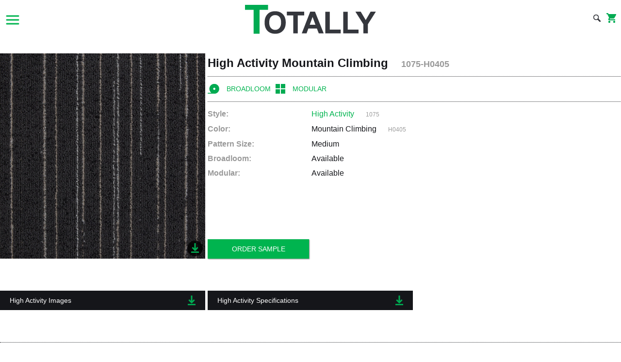

--- FILE ---
content_type: text/html; charset=UTF-8
request_url: https://totallycarpet.com/product/product:1075-h0405-high-activity-mountain-climbing/
body_size: 2258
content:
<!DOCTYPE HTML>
<html>
    <head>
        <!-- Google tag (gtag.js) -->
        <script async src="https://www.googletagmanager.com/gtag/js?id=G-EN6NNVZLSF"></script>
        <script>
          window.dataLayer = window.dataLayer || [];
          function gtag(){dataLayer.push(arguments);}
          gtag('js', new Date());
        
          gtag('config', 'G-EN6NNVZLSF');
        </script>
      
        <title>High Activity Mountain Climbing > Color Index > Totally Enterprises, LLC</title>
        <meta http-equiv="Content-Type" content="text/html; charset=UTF-8">
        
        		            
        <meta name="author" content="Ingenious, Inc - ingenious.org" />
      
        <meta name="format-detection" content="telephone=no">
        
        <link rel="apple-touch-icon" sizes="57x57" href="/apple-touch-icon-57x57.png">
        <link rel="apple-touch-icon" sizes="114x114" href="/apple-touch-icon-114x114.png">
        <link rel="apple-touch-icon" sizes="72x72" href="/apple-touch-icon-72x72.png">
        <link rel="apple-touch-icon" sizes="144x144" href="/apple-touch-icon-144x144.png">
        <link rel="apple-touch-icon" sizes="60x60" href="/apple-touch-icon-60x60.png">
        <link rel="apple-touch-icon" sizes="120x120" href="/apple-touch-icon-120x120.png">
        <link rel="apple-touch-icon" sizes="76x76" href="/apple-touch-icon-76x76.png">
        <link rel="apple-touch-icon" sizes="152x152" href="/apple-touch-icon-152x152.png">
        <link rel="apple-touch-icon" sizes="180x180" href="/apple-touch-icon-180x180.png">
        <link rel="icon" type="image/png" href="/favicon-192x192.png" sizes="192x192">
        <link rel="icon" type="image/png" href="/favicon-160x160.png" sizes="160x160">
        <link rel="icon" type="image/png" href="/favicon-96x96.png" sizes="96x96">
        <link rel="icon" type="image/png" href="/favicon-16x16.png" sizes="16x16">
        <link rel="icon" type="image/png" href="/favicon-32x32.png" sizes="32x32">
        <meta name="msapplication-TileColor" content="#00a300">
        <meta name="msapplication-TileImage" content="/mstile-144x144.png">
        
                    <link href="/css/combined-2.min.css?v=20180906" rel="stylesheet" type="text/css">
		        		            <script type="text/javascript" async src="/js/combined-2.min.js?v=2023"></script>
        
    </head>
    <body>
    	<div class="websiteOverlay">
												                	<div id="header" class="websiteRow">
                        <div class="websiteDisplay">
                          <div class="websiteContent">
                            
                            <div class="navigation-toggle">
                              <a href="/#"></a>
                            </div>
										        
                            <div class="brand">
                              <a href="/" class="sprite-logo" title="Totally Enterprises, LLC"></a>
                            </div>
                            
                            <div class="search-and-cart">
                              <a href="/search/" class="search"><i class="sprite-search"></i></a>
                              <a href="/cart/" class="cart"><span class="count hide"></span> <i class="sprite-cart"></i></a> 
                            </div>
                            <div class="navigation">
                              <nav>
                                				<ul>
					<li class="nav_styles">
                    	<a href="/styles/" >Styles</a>
					</li>
					<li class="nav_collections">
                    	<a href="/collections/" >Collections</a>
					</li>
					<li class="nav_product sel plus minus">
                    	<a href="/product/"  class="sel">Color Index</a>
				<ul>
					<li class="filter_type_carpet "><a href="/product/type:carpet/" >Carpet</a></li>
					<li class="filter_type_luxury-vinyl-tile "><a href="/product/type:luxury-vinyl-tile/" >Luxury Vinyl Tile</a></li>
					<li class="filter_type_wov "><a href="/product/type:wov/" >WōV</a></li>
				</ul>
					</li>
					<li class="nav_specs">
                    	<a href="/specs/" >Specs</a>
					</li>
					<li class="nav_find-a-rep">
                    	<a href="/find-a-rep/" >Find a Rep</a>
					</li>
					<li class="nav_about-us">
                    	<a href="/about-us/about/" >About Us</a>
				<ul>
					<li class="nav_about">
                    	<a href="/about-us/about/" >About</a>
					</li>
					<li class="nav_bob-tv">
                    	<a href="/about-us/bob-tv/" >Variations</a>
					</li>
					<li class="nav_environmental">
                    	<a href="/about-us/environmental/" >Environmental</a>
					</li>
					<li class="nav_news">
                    	<a href="/about-us/news/" >News</a>
					</li>
                </ul>
					</li>
                </ul>
                              </nav>
                            </div>
									        </div>
								        </div>
                      </div>                                            <div id="content" class="websiteRow">
                    <div class="websiteDisplay">
                        <div class="websiteContent">
                            <div class="magnify">
                                <div class="large" style="background: url(/cache/images/fef985181d4df87922ba7693a91ee2c3.jpg) no-repeat;"></div>
                                <img src="/cache/images/fef985181d4df87922ba7693a91ee2c3.jpg" width="500" height="500" id="product-image-856" class="small" />
                            </div>
                            <a href="/download/?file_name=1075-h0405-high-activity-mountain-climbing&file=/cache/images/fef985181d4df87922ba7693a91ee2c3.jpg" class="download-image" title="Download High Activity Mountain Climbing Image" rel="nofollow"><i class="sprite-download"></i></a>
                            <div class="product-info">
                                <h1>High Activity Mountain Climbing <span class="dark">1075-H0405</span></h1>
                                <div class="product-filter">
                                    <ul>
                                                                                <li class="active"><i class="sprite-broadloom-off"></i> Broadloom</li>
                                        <li class="active"><i class="sprite-tile-off"></i> Modular</li>
                                    </ul>
                                    <div class="clear"></div>
                                </div>
                                <table>
                                                                      <tr>
                                        <td>Style:</td>
                                        <td><a href="/styles/style:1075-high-activity/">High Activity</a> <span class="dark">1075</span></td>
                                    </tr>
                                    <tr>
                                        <td>Color:</td>
                                        <td>Mountain Climbing <span class="dark">H0405</span></td>
                                    </tr>
                                    <tr>
                                        <td>Pattern Size:</td>
                                        <td>Medium</td>
                                    </tr>
                                    <tr>
                                        <td>Broadloom:</td>
                                        <td>Available</td>
                                    </tr>
                                    <tr>
                                        <td>Modular:</td>
                                        <td>Available</td>
                                    </tr>
                                                                    </table>
                                <a href="/ajax/command:add-product/?product_id=856" class="order-sample" data-product-id="856" rel="nofollow">Order Sample</a>
                            </div>
                      <div class="clear"></div>
									</div>
								</div>
                </div>           
                <div id="download-links" class="websiteRow">
                  <div class="websiteDisplay">
                    <div class="websiteContent">
                      <ul class="list info-three-column">
                        <li>
                          <ul class="download">
                                                        <li><a href="/files/documents/image_packages/High_Activity_Images.zip">High Activity Images <i class="sprite-download"></i></a></li>                          </ul>
                        </li>
                        <li>
                          <ul class="download">
                                                                                                                                          </ul>
                        </li>
                        <li>
                          <ul class="download">
                            <li><a href="/files/documents/specs/High_Activity_Spec.pdf">High Activity Specifications <i class="sprite-download"></i></a></li>                                                      </ul>
                        </li>
                      </ul>
                      <div class="clear"></div>
									</div>
								</div>
               </div>
                            <div id="products" class="websiteRow">
                <div class="websiteDisplay">
                  <div class="websiteContent">
                    <div class="product-filter">
                      Color Coordinates
                    </div>
                    											<ul class="list six-column">
																						</ul>
                      <div class="clear"></div>                    <div class="clear"></div>
									</div>
								</div>
              </div>            
							              		            <div id="bottom" class="websiteRow">
                  <div class="websiteDisplay">
                   <div class="websiteContent">
                    <ul class="list info-three-column">
                      <li>
                        <ul>
                          <li><i class="sprite-pin"></i>404 Mitchell Street, Dalton, Georgia 30721</li>
                        </ul>
                      </li>
                      <li>
                        <ul>
                          <li><i class="sprite-phone"></i> <a href="tel:888.882.1500">888.882.1500</a></li>
                          <li><i class="sprite-fax"></i> 706.529.5292</li>
                        </ul>
                      </li>
                      <li>
                        <ul>
                          <li><a href="mailto:info@totallycarpet.com"><i class="sprite-mail"></i> info@totallycarpet.com</a></li>
                        </ul>
                      </li>
                    </ul>
                    <div class="clear"></div>
									</div>
								</div>
              </div>
              <div id="footer" class="websiteRow">
                <div class="websiteDisplay">
                  <div class="websiteContent">
                    <ul class="list info-two-column">
                      <li>&copy; 2025 Totally Enterprises, LLC</li>
                      <li class="r"></li>
                    </ul>
                    <div class="clear"></div>
									</div>
								</div>
              </div>    	</div>
    </body>
</html>

--- FILE ---
content_type: text/css
request_url: https://totallycarpet.com/css/combined-2.min.css?v=20180906
body_size: 7004
content:
/*! fancyBox v2.1.5 fancyapps.com | fancyapps.com/fancybox/#license */.fancybox-wrap,.fancybox-skin,.fancybox-outer,.fancybox-inner,.fancybox-image,.fancybox-wrap iframe,.fancybox-wrap object,.fancybox-nav,.fancybox-nav span,.fancybox-tmp{padding:0;margin:0;border:0;outline:0;vertical-align:top}.fancybox-wrap{position:absolute;top:0;left:0;-webkit-transform:translate3d(0,0,0);transform:translate3d(0,0,0);z-index:8020}.fancybox-skin{position:relative;background:#f9f9f9;color:#444;text-shadow:none;-webkit-border-radius:4px;-moz-border-radius:4px;border-radius:4px}.fancybox-opened{z-index:8030}.fancybox-opened .fancybox-skin{-webkit-box-shadow:0 10px 25px rgba(0,0,0,0.5);-moz-box-shadow:0 10px 25px rgba(0,0,0,0.5);box-shadow:0 10px 25px rgba(0,0,0,0.5)}.fancybox-outer,.fancybox-inner{position:relative}.fancybox-inner{overflow:hidden}.fancybox-type-iframe .fancybox-inner{-webkit-overflow-scrolling:touch}.fancybox-error{color:#444;font:14px/20px "Helvetica Neue",Helvetica,Arial,sans-serif;margin:0;padding:15px;white-space:nowrap}.fancybox-image,.fancybox-iframe{display:block;width:100%;height:100%}.fancybox-image{max-width:100%;max-height:100%}#fancybox-loading,.fancybox-close,.fancybox-prev span,.fancybox-next span{background-image:url('../img/css/fancybox_sprite.png')}#fancybox-loading{position:fixed;top:50%;left:50%;margin-top:-22px;margin-left:-22px;background-position:0 -108px;opacity:.8;cursor:pointer;z-index:8060}#fancybox-loading div{width:44px;height:44px;background:url('../img/css/fancybox_loading.gif') center center no-repeat}.fancybox-close{position:absolute;top:-18px;right:-18px;width:36px;height:36px;cursor:pointer;z-index:8040}.fancybox-nav{position:absolute;top:0;width:40%;height:100%;cursor:pointer;text-decoration:none;background:transparent url('../img/css/blank.gif');-webkit-tap-highlight-color:rgba(0,0,0,0);z-index:8040}.fancybox-prev{left:0}.fancybox-next{right:0}.fancybox-nav span{position:absolute;top:50%;width:36px;height:34px;margin-top:-18px;cursor:pointer;z-index:8040;visibility:hidden}.fancybox-prev span{left:10px;background-position:0 -36px}.fancybox-next span{right:10px;background-position:0 -72px}.fancybox-nav:hover span{visibility:visible}.fancybox-tmp{position:absolute;top:-99999px;left:-99999px;max-width:99999px;max-height:99999px;overflow:visible !important}.fancybox-lock{overflow:visible !important;width:auto}.fancybox-lock body{overflow:hidden !important}.fancybox-lock-test{overflow-y:hidden !important}.fancybox-overlay{position:absolute;top:0;left:0;overflow:hidden;display:none;z-index:8010;background:url('../img/css/fancybox_overlay.png')}.fancybox-overlay-fixed{position:fixed;bottom:0;right:0}.fancybox-lock .fancybox-overlay{overflow:auto;overflow-y:scroll}.fancybox-title{visibility:hidden;font:normal 13px/20px "Helvetica Neue",Helvetica,Arial,sans-serif;position:relative;text-shadow:none;z-index:8050}.fancybox-opened .fancybox-title{visibility:visible}.fancybox-title-float-wrap{position:absolute;bottom:0;right:50%;margin-bottom:-35px;z-index:8050;text-align:center}.fancybox-title-float-wrap .child{display:inline-block;margin-right:-100%;padding:2px 20px;background:transparent;background:rgba(0,0,0,0.8);-webkit-border-radius:15px;-moz-border-radius:15px;border-radius:15px;text-shadow:0 1px 2px #222;color:#FFF;font-weight:bold;line-height:24px;white-space:nowrap}.fancybox-title-outside-wrap{position:relative;margin-top:10px;color:#fff}.fancybox-title-inside-wrap{padding-top:10px}.fancybox-title-over-wrap{position:absolute;bottom:0;left:0;color:#fff;padding:10px;background:#000;background:rgba(0,0,0,.8)}@media only screen and (-webkit-min-device-pixel-ratio:1.5),only screen and (min--moz-device-pixel-ratio:1.5),only screen and (min-device-pixel-ratio:1.5){#fancybox-loading,.fancybox-close,.fancybox-prev span,.fancybox-next span{background-image:url('../img/css/fancybox_sprite@2x.png');background-size:44px 152px}#fancybox-loading div{background-image:url('../img/css/fancybox_loading@2x.gif');background-size:24px 24px}}

[class^="sprite-"],[class*=" sprite-"]{display:inline-block;background-image:url("/img/layout/sprites-v2.png");background-repeat:no-repeat}.sprite-add{width:25px;height:25px;background-position:-395px -0}.sprite-arrow-right{width:20px;height:15px;background-position:-395px -65px}.sprite-broadloom-large{width:35px;height:30px;background-position:-270px -50px}.sprite-broadloom-off{width:24px;height:20px;background-position:-395px -25px}.sprite-broadloom-on,.product-filter ul li a:hover .sprite-broadloom-off,.product-filter ul li a.sel .sprite-broadloom-off,.product-filter ul li.active .sprite-broadloom-off{width:24px;height:20px;background-position:-419px -25px}.sprite-cart{width:20px;height:20px;background-position:-335px -40px}.sprite-checkmark{width:50px;height:50px;background-position:-270px -0}.sprite-close{width:10px;height:10px;background-position:-320px -40px}.sprite-download{width:16px;height:20px;background-position:-415px -45px}.sprite-fax{width:20px;height:20px;background-position:-335px -60px}.sprite-info{width:25px;height:25px;background-position:-420px -0}.sprite-logo{width:270px;height:80px;background-position:-0 -0}.sprite-mail{width:20px;height:15px;background-position:-415px -65px}.sprite-phone{width:20px;height:20px;background-position:-355px -40px}.sprite-pin{width:15px;height:20px;background-position:-431px -45px}.sprite-plus{width:40px;height:40px;background-position:-320px -0}.sprite-search{width:15px;height:15px;background-position:-435px -65px}.sprite-size-off{width:20px;height:20px;background-position:-355px -60px}.sprite-size-on,.product-filter ul li a:hover .sprite-size-off,.product-filter ul li a.sel .sprite-size-off,.product-filter ul li.active .sprite-size-off{width:20px;height:20px;background-position:-375px -40px}.sprite-tile-large{width:30px;height:30px;background-position:-305px -50px}.sprite-tile-off{width:20px;height:20px;background-position:-375px -60px}.sprite-tile-on,.product-filter ul li a:hover .sprite-tile-off,.product-filter ul li a.sel .sprite-tile-off,.product-filter ul li.active .sprite-tile-off{width:20px;height:20px;background-position:-395px -45px}.sprite-xp-off{width:35px;height:20px;background-position:-360px -0}.sprite-xp-on,.product-filter ul li a:hover .sprite-xp-off,.product-filter ul li a.sel .sprite-xp-off,.product-filter ul li.active .sprite-xp-off{width:35px;height:20px;background-position:-360px -20px}@media(min--moz-device-pixel-ratio:1.5),(-o-min-device-pixel-ratio:3 / 2),(-webkit-min-device-pixel-ratio:1.5),(min-device-pixel-ratio:1.5){[class^="sprite-"],[class*=" sprite-"]{background-image:url("/img/layout/sprites-v2@2x.png");background-size:450px 80px}}html,body,div,span,applet,object,iframe,h1,h2,h3,h4,h5,h6,p,blockquote,pre,a,abbr,acronym,address,big,cite,code,del,dfn,em,img,ins,kbd,q,s,samp,small,strike,strong,sub,sup,tt,var,b,u,i,center,dl,dt,dd,ol,ul,li,fieldset,form,label,legend,table,caption,tbody,tfoot,thead,tr,th,td,article,aside,canvas,details,embed,figure,figcaption,footer,header,hgroup,menu,nav,output,ruby,section,summary,time,mark,audio,video{margin:0;padding:0;border:0;font:inherit;vertical-align:baseline;outline:0}input,textarea,select{margin:0}input::-moz-focus-inner,button::-moz-focus-inner{border:0;padding:0}ol,ul{list-style:none}sub,sup{line-height:1}strong{font-weight:bold}em{font-style:italic}:focus{outline:0}table{width:100%;border-collapse:collapse;border-spacing:0;border:0}.websiteOverlay{height:100%;width:100%;min-width:1025px;position:absolute;display:block;left:0;top:0;z-index:1;padding-top:85px}.websiteRow{width:100%;min-width:1025px;display:block;position:relative}.websiteDisplay{margin:0 auto;width:1025px;min-width:1025px;display:block;position:relative}.websiteContent{display:block;position:relative}body{font-family:Arial,Helvetica,Verdana,sans-serif;font-size:16px;line-height:1;color:#15161a;background:#fff}#header{background:#fff;z-index:9000;position:fixed;top:0}#header .websiteContent{height:85px}.navigation-toggle{position:absolute;left:10px;top:25px}.navigation-toggle a{display:block;width:32px;height:32px;background-image:url("data:image/svg+xml;charset=utf8,%3Csvg viewBox='0 0 32 32' xmlns='http://www.w3.org/2000/svg'%3E%3Cpath stroke='rgba(0, 180, 79, 1)' stroke-width='3' stroke-linecap='round' stroke-miterlimit='10' d='M4 8h24M4 16h24M4 24h24'/%3E%3C/svg%3E")}.brand{display:block;width:270px;margin:0 auto;padding-top:10px}.search-and-cart{position:absolute;right:10px;top:50px}.sprite-logo{height:60px}a.search{position:absolute;right:32px;bottom:2px}a.cart{text-decoration:none;position:absolute;right:0;bottom:0}a.cart .count{display:block;width:20px;height:20px;margin-bottom:6px;line-height:20px;border-radius:11px;background:#00b44f;color:#fff;font-size:12px;text-align:center;text-decoration:none}.navigation{position:absolute;top:60px;left:0;display:none;opacity:0;padding-top:0;transition:opacity .4s ease-in-out}.navigation.open{display:block;opacity:1}nav{width:130px;margin:0 auto;background-color:rgba(255,255,255,0.9)}nav ul{line-height:20px}nav ul li{display:block}nav ul li a{padding:0 10px;display:block;color:#15161a;font-size:12px;text-decoration:none;text-transform:uppercase}nav ul li:hover a,nav ul li.hover a,nav ul li.sel a{color:#00b44f}nav ul li ul{position:absolute;left:130px;margin-top:-20px;display:none;width:130px;line-height:normal;padding:0;background-color:rgba(255,255,255,0.8)}nav ul li:hover>ul{display:block;z-index:0}nav ul li ul li{display:block;float:none;_height:0}nav ul li ul li a{display:block;padding:0 15px;color:#15161a;text-align:left;font-size:10px;line-height:20px}nav ul li ul li:first-child a{padding-top:0}nav ul li ul li:last-child a{padding-bottom:0}nav ul li:hover ul li a,nav ul li.hover ul li a,nav ul li.sel ul li a{color:#15161a}nav ul li:hover ul li:hover a,nav ul li.hover ul li.hover a,nav ul li.sel ul li.sel a{color:#00b44f}#search{display:block;position:absolute;right:50px;top:25px;width:275px;height:25px;line-height:25px;margin:0;padding:0;background:#ccc}#search input[type=text]{-webkit-appearance:none;border-radius:0;float:left;display:block;width:230px;height:25px;margin:0;padding:0 10px;border:0;background:0;color:#15161a}#search input[type=submit]{-webkit-appearance:none;border-radius:0;float:left;display:block;margin:5px;padding:0;border:0;background-color:transparent;color:#15161a;cursor:pointer}#billboard{z-index:1000;background:#fff}#billboard .websiteContent{padding:25px 0 10px 0}.slide img{z-index:1500}.slide .text{position:absolute;bottom:5px;width:100%;z-index:2000;color:#fff}.slide .text h1{font-size:60px;font-weight:bold;line-height:60px;letter-spacing:.025em;text-shadow:1px 1px 2px rgba(0,0,0,0.5);padding:25px;margin:0}.slide .text .summary{display:block;padding:25px;line-height:40px;background:#15161a;background:rgba(21,22,26,0.3)}.slide .text .summary p{margin:0;padding:0;font-size:24px;font-weight:bold;line-height:40px;letter-spacing:.025em;text-shadow:1px 1px 2px rgba(0,0,0,0.5)}.slide .text .summary a.button{float:right;display:block;width:150px;height:40px;color:#fff;font-size:14px;text-transform:uppercase;text-shadow:none;text-align:center;text-decoration:none;background:#00b44f;-webkit-box-shadow:1px 1px 2px 0 rgba(0,0,0,0.5);-moz-box-shadow:1px 1px 2px 0 rgba(0,0,0,0.5);box-shadow:1px 1px 2px 0 rgba(0,0,0,0.5)}.slide .text .summary a.button:hover{color:#000}#billboard-pager{background:#fff}#slide-pager{float:right}#slide-pager li{float:left}#slide-pager li a{display:block;width:50px;height:5px;line-height:5px;margin-left:5px;background-color:#ccc}#slide-pager li.cycle-pager-active a{background-color:#00b44f}#mini-billboard{background:#fff}#mini-billboard .websiteContent{padding:25px 0 15px 0}#find-a-rep-text .left-column,#find-a-rep .left-column{float:left;width:325px;margin-right:25px;text-align:right;color:#999}#find-a-rep-text .right-column,#find-a-rep .right-column{float:left;width:675px}#find-a-rep-text{background:#fff}#find-a-rep-text .websiteContent{padding:40px 0 40px 0}#find-a-rep-text .left-column,#find-a-rep-text .right-column{margin-top:25px}#find-a-rep-text .left-column{padding-top:10px}#find-a-rep-text input[type=text]{-webkit-appearance:none;border-radius:0;float:left;display:block;width:150px;height:40px;line-height:40px;margin:0;padding:0 10px;background:#fff;color:#000;font-size:16px;text-align:center;border:2px solid #ccc;-webkit-box-shadow:0 0 5px 0 #ccc;-moz-box-shadow:0 0 5px 0 #ccc;box-shadow:0 0 5px 0 #ccc}#find-a-rep-text input[type=submit]{-webkit-appearance:none;border-radius:0;float:left;display:block;width:325px;height:40px;line-height:40px;margin:0 25px;padding:0 10px;border:0;background:#00b44f;color:#fff;cursor:pointer;font-size:16px;text-transform:uppercase}#find-a-rep{background:#fff}#find-a-rep .websiteContent{padding:25px 0 15px 0}#find-a-rep .left-column{padding-top:25px}#content{background:#fff}#content .websiteContent{padding:25px 0 15px 0}#content-intro{background:#fff}#content-intro .websiteContent{padding:40px 175px 40px 175px}#content-intro a{color:#00b44f}#content-slim{background:#fff}#content-slim .websiteContent{padding:40px 175px 40px 175px}#content-slim h3{color:#999;margin-bottom:40px}#content-slim a{color:#00b44f}#scene-image{background:#fff}#scene-image .websiteContent{padding:0 0 25px 0}#scene-image .container{position:relative}#scene-image h1{position:absolute;bottom:0;margin:0;display:block;width:975px;padding:25px;line-height:40px;color:#fff;background:#15161a;background:rgba(21,22,26,0.3);font-size:48px;font-weight:bold;line-height:48px;letter-spacing:.025em;text-shadow:1px 1px 2px rgba(0,0,0,0.5)}#scene-image h1 .sprite-broadloom-large,#scene-image h1 .sprite-tile-large{float:right;margin:10px 0 0 25px}#scene-image .container:hover h1.hover-hide{display:none}#romance-text{background:#fff}#romance-text .websiteContent{padding:40px 0 40px 0}#romance-text .user-content{width:675px}#romance-text a{color:#00b44f}#romance-text .download{float:right;margin-left:25px;display:block;width:325px}#romance-text .download li{float:none;margin-bottom:5px;font-size:14px;line-height:40px}#romance-text .download li:last-child{margin-bottom:0}#romance-text .download li a{padding:0 25px;display:block;color:#15161a;text-decoration:none;background:#ccc}#romance-text .download li a:hover{color:#00b44f}#romance-text .download li a .sprite-download{float:right;margin-top:10px}#download-links{background:#fff}#download-links .websiteContent{padding:40px 0 35px 0}#download-links .download li{float:left;margin-right:25px;display:block;width:325px;margin-bottom:5px;font-size:14px;line-height:40px}#download-links .download li:nth-child(3n+3){margin-right:0}#download-links .download li a{padding:0 25px;display:block;color:#fff;text-decoration:none;background:#15161a}#download-links .download li a:hover{color:#00b44f}#download-links .download li a .sprite-download{float:right;margin-top:10px}#cart{background:#fff}#cart .websiteContent{padding:25px 0 15px 0}#cart h2{margin-bottom:25px}#cart a.button{float:right;display:block;width:150px;height:40px;margin-top:0;margin-bottom:15px;line-height:40px;color:#fff;font-size:14px;text-transform:uppercase;text-shadow:none;text-align:center;text-decoration:none;background:#00b44f}#cart a.button:hover{color:#000}#products{background:#fff}#products .websiteContent{padding:25px 0 15px 0}.product-filter{border-top:1px dotted #15161a;border-bottom:1px dotted #15161a;line-height:50px;margin-bottom:25px}.product-filter ul{float:right}.product-filter ul li{float:left;margin-left:50px;color:#999;text-decoration:none;text-transform:uppercase;font-size:14px}.product-filter ul li a{display:block;color:#999;text-decoration:none;text-transform:uppercase;font-size:14px}.product-filter ul li a:hover,.product-filter ul li a.sel,.product-filter ul li.active a,.product-filter ul li.active{color:#00b44f}.product-filter ul li a i,.product-filter ul li i{float:left;margin-top:15px;margin-right:15px}.magnify{float:left;position:relative;display:block;width:500px;height:500px;cursor:none;margin:0 25px 10px 0}.small{display:block}.large{width:175px;height:175px;position:absolute;border-radius:100%;moz-box-shadow:0 0 0 7px rgba(255,255,255,0.5),0 0 7px 7px rgba(0,0,0,0.25),inset 0 0 40px 2px rgba(0,0,0,0.25);webkit-box-shadow:0 0 0 7px rgba(255,255,255,0.5),0 0 7px 7px rgba(0,0,0,0.25),inset 0 0 40px 2px rgba(0,0,0,0.25);box-shadow:0 0 0 7px rgba(255,255,255,0.5),0 0 7px 7px rgba(0,0,0,0.25),inset 0 0 40px 2px rgba(0,0,0,0.25);display:none;z-index:7000}.download-image{position:absolute;top:488px;left:463px;width:32px;height:32px;line-height:32px;text-align:center;background:#000;background:rgba(0,0,0,0.8);border-radius:16px;z-index:8000}.download-image .sprite-download{margin-top:5px}.product-info{float:left;position:relative;display:block;width:500px;height:500px;margin:0 0 10px 0;line-height:40px}.product-info h1{padding:0;font-size:24px;font-weight:bold;line-height:40px}.product-info .product-filter{margin-top:25px;margin-bottom:10px}.product-info .product-filter ul{float:left}.product-info .product-filter ul li{margin-left:0;margin-right:50px}.product-info span.dark{margin-left:20px;color:#999;font-size:75%}.product-info tr td{line-height:30px}.product-info tr td:first-child{color:#999;font-weight:bold}.product-info a{color:#00b44f;text-decoration:none}.product-info a.order-sample{position:absolute;bottom:0;display:block;width:150px;height:40px;color:#fff;font-size:14px;text-transform:uppercase;text-shadow:none;text-align:center;text-decoration:none;background:#00b44f;-webkit-box-shadow:1px 1px 2px 0 rgba(0,0,0,0.5);-moz-box-shadow:1px 1px 2px 0 rgba(0,0,0,0.5);box-shadow:1px 1px 2px 0 rgba(0,0,0,0.5)}.product-info a.order-sample:hover{color:#000}#bottom{background:#fff}#bottom .websiteContent{padding:40px 0}#bottom a,#bottom a[x-apple-data-detectors]{display:inline-block;width:auto}#footer .websiteContent{line-height:50px;font-size:12px}#footer a{color:#000;text-decoration:none}a{color:#00b44f;text-decoration:underline;outline:0}a:hover{color:#666;text-decoration:none}p,.user-content ul,.user-content ol{padding:6px 0;line-height:24px;word-wrap:break-word}.user-content ul{list-style:disc}.user-content ol{list-style:decimal}h1,h2,h3,h4,h5,h6{padding:12px 0 0 0;line-height:20px}h1 strong,h2 strong,h3 strong,h4 strong,h5 strong,h6 strong{font-weight:inherit}.user-content ul,.user-content ol{margin:0 20px}.user-content li ul,.user-content li ol{margin:0 20px}.user-content table{line-height:24px;margin:10px 0}.user-content table tr td,.user-content table tr th{padding:3px 6px 3px 0}.user-content table tr td *,.user-content table tr th *{margin:0;padding:0}h1{font-size:48px;font-weight:bold}h2{font-size:24px;font-weight:bold;line-height:28px}h3{font-size:14px;font-weight:bold;text-transform:uppercase}h4{font-size:16px;font-weight:normal}h5{font-size:12px;font-weight:bold}h6{font-size:10px;font-weight:bold}h1+h1,h1+h2,h1+h3,h1+h4,h1+h5,h1+h6,h2+h1,h2+h2,h2+h3,h2+h4,h2+h5,h2+h6,h3+h1,h3+h2,h3+h3,h3+h4,h3+h5,h3+h6,h4+h1,h4+h2,h4+h3,h4+h4,h4+h5,h4+h6,h5+h1,h5+h2,h5+h3,h5+h4,h5+h5,h5+h6,h6+h1,h6+h2,h6+h3,h6+h4,h6+h5,h6+h6{padding-top:2px}h1 a:link,h1 a:active,h1 a:visited,h2 a:link,h2 a:active,h2 a:visited,h3 a:link,h3 a:active,h3 a:visited,h4 a:link,h4 a:active,h4 a:visited,h5 a:link,h5 a:active,h5 a:visited,h6 a:link,h6 a:active,h6 a:visited{text-decoration:none}h1 a:hover,h2 a:hover,h3 a:hover,h4 a:hover,h5 a:hover,h6 a:hover{text-decoration:underline}h1 strong,h2 strong,h3 strong,h4 strong,h5 strong,h6 strong{font-weight:inherit}.list{padding:0}.list li{padding:0;display:block;overflow:auto}.two-column li{float:left;margin-right:25px;margin-bottom:25px}.two-column li:nth-child(2n+2){margin-right:0}.two-column li a{position:relative;display:block;width:500px;height:215px}.two-column li img{position:absolute;z-index:1500}.two-column li h2{transition:opacity .4s ease-in-out;display:block;position:absolute;bottom:0;padding:0 25px;width:450px;z-index:2000;font-size:24px;font-weight:bold;line-height:40px;letter-spacing:.025em;color:#fff;background:#15161a;background:rgba(21,22,26,0.3);text-shadow:1px 1px 2px rgba(0,0,0,0.5)}.info-two-column li{float:left;margin-right:25px;display:block;width:500px}.info-two-column li:nth-child(2n+2){margin-right:0}.three-column li{float:left;margin-right:25px;margin-bottom:25px}.three-column li:nth-child(3n+3){margin-right:0}.three-column li a{position:relative;display:block;width:325px;height:215px}.three-column li p{width:325px}.three-column li img{position:absolute;z-index:1500}.three-column li h2{transition:opacity .4s ease-in-out;display:block;position:absolute;bottom:0;padding:0 25px;width:275px;z-index:2000;font-size:24px;font-weight:bold;line-height:40px;letter-spacing:.025em;color:#fff;background:#15161a;background:rgba(21,22,26,0.3);text-shadow:1px 1px 2px rgba(0,0,0,0.5)}.info-three-column li{float:left;margin-right:25px;display:block;width:325px}.info-three-column li:nth-child(3n+3){margin-right:0}.info-three-column li ul li{float:none;margin-right:0;font-size:14px;line-height:40px}.info-three-column li ul li .sprite-pin{margin:0 15px -3px 4px}.info-three-column li ul li .sprite-phone,.info-three-column li ul li .sprite-mail,.info-three-column li ul li .sprite-fax{margin:0 10px -3px 0}.info-three-column li ul li a{display:block;color:#15161a;text-decoration:none}.info-three-column li ul li a:hover{color:#00b44f}.info-three-column li ul li a .sprite-download{float:right;margin-top:10px}.six-column.limited{height:150px;width:100%;overflow:hidden;margin-bottom:25px}.six-column li{position:relative;float:left;margin-right:25px;margin-bottom:25px;display:block;width:150px;height:150px}.six-column li:nth-child(6n+6){margin-right:0}.six-column li a{position:relative;display:block;width:150px;height:150px;overflow:hidden}.six-column li img{position:absolute;z-index:1500}.six-column li h3{transition:opacity .4s ease-in-out;display:block;position:absolute;bottom:0;padding:10px 10px;width:130px;height:130px;z-index:2000;font-size:16px;font-weight:Normal;line-height:25px;letter-spacing:.025em;text-align:center;color:#fff;background:#15161a;background:rgba(21,22,26,0.3);opacity:0}.six-column li h3 span{display:block;font-size:14px}.six-column li h3 span.dark{position:absolute;bottom:10px;left:0;width:100%;color:#999;font-size:75%;text-align:center;text-shadow:0 0 1px black}.six-column li h3 .sprite-info{position:absolute;bottom:10px;left:10px}.six-column li h3.in-cart .sprite-checkmark{margin-top:40px}.six-column li a:hover h3,.six-column li a h3.in-cart{opacity:1}.six-column li a:hover h3.in-cart{opacity:0}.six-column li a.remove-sample{transition:opacity .4s ease-in-out;display:block;position:absolute;bottom:10px;right:10px;width:25px;height:25px;line-height:25px;text-align:center;z-index:3000}.six-column li a.remove-sample .sprite-add{-ms-transform:rotate(45deg);-webkit-transform:rotate(45deg);-moz-transform:rotate(45deg);transform:rotate(45deg)}#products .six-column li a.remove-sample{opacity:0}#products .six-column li:hover a.remove-sample{opacity:1}.six-column li a.order-sample{transition:opacity .4s ease-in-out;display:block;position:absolute;bottom:10px;right:10px;width:25px;height:25px;line-height:25px;text-align:center;z-index:3000;opacity:0}.six-column li:hover a.order-sample{opacity:1}.six-column li.blank{background:#15161a;background:rgba(21,22,26,0.3)}.reps-list{border-top:1px dotted #15161a}.reps-list li{border-bottom:1px dotted #15161a;padding:25px 0;line-height:34px}.reps-list li .distance{float:right}.reps-list li a{color:#00b44f;text-decoration:none}.reps-list li .sprite-mail,.reps-list li .sprite-phone{margin-bottom:-3px;margin-right:10px}.news-list{border-top:1px dotted #15161a}.news-list li{border-bottom:1px dotted #15161a;padding:25px 0;line-height:34px}.news-list li a.news-image{float:left;margin-right:25px}.news-list li h2 a{color:#15161a}.news-list li h2 a:hover{color:#00b44f;text-decoration:none}.news-list li h3{margin:20px 0;color:#999}.news-list li p{line-height:24px}.news-list li a.button{display:inline-block;width:150px;height:40px;margin-top:20px;line-height:40px;color:#fff;font-size:14px;text-transform:uppercase;text-shadow:none;text-align:center;text-decoration:none;background:#00b44f}.news-list li a.button i{margin-left:10px;margin-bottom:-2px}.news-list li a.button:hover{color:#000}.search-list{border-top:1px dotted #15161a}.search-list li{border-bottom:1px dotted #15161a;padding:25px 0;line-height:34px}.search-list li h4 a{color:#00b44f}.search-list li h4 a:hover{color:#15161a;text-decoration:none}.list h1,.list h2,.list h3,.list h4,.list h5,.list h6,.list p{padding:0}ul.pagination{padding:10px 0;overflow:auto}ul.pagination li{float:left}ul.pagination li.pages{float:right;text-align:right}ul.pagination li.pages a{text-decoration:none;color:#15161a}ul.pagination li.pages a.current{text-decoration:underline;color:#00b44f}#checkout{margin:0 0 15px 0;padding:0}#checkout table{margin:0;padding:0}#checkout table td.r{width:325px;text-align:right;padding:20px 25px 0 0;vertical-align:top;font-weight:bold}#checkout table td.r em{font-weight:normal;font-size:12px;color:#999}#checkout input[type=text],#checkout textarea,#checkout select{-webkit-appearance:none;border-radius:0;width:100%;padding:0 20px;margin:10px 0;border:0;font-size:16px;line-height:40px;height:40px;background:#fff;color:#000;text-align:left;box-sizing:border-box}#checkout textarea{height:auto}#checkout input[type=submit]{-webkit-appearance:none;border-radius:0;cursor:pointer;width:150px;height:40px;padding:0;margin:10px 0;border:0;font-size:14px;line-height:40px;background:#00b44f;color:#fff;text-transform:uppercase}#checkout input,#checkout input[type=text],#checkout textarea,#checkout select{border:2px solid #ccc;-webkit-box-shadow:0 0 5px 0 #ccc;-moz-box-shadow:0 0 5px 0 #ccc;box-shadow:0 0 5px 0 #ccc}#checkout input.required{border:2px solid #00b44f;-webkit-box-shadow:0 0 5px 0 #00b44f;-moz-box-shadow:0 0 5px 0 #00b44f;box-shadow:0 0 5px 0 #00b44f}#checkout span.required{color:#00b44f}#checkout input.error{border:2px solid #ff0004;-webkit-box-shadow:0 0 5px 0 #ff0004;-moz-box-shadow:0 0 5px 0 #ff0004;box-shadow:0 0 5px 0 #ff0004}#checkout span.error{color:#ff0004}.keyword{padding:0 3px 0 3px;background:#00b44f;background:rgba(0,180,79,0.5)}.indent{text-indent:2em}.padding{padding:20px}.left{float:left}.right{float:right}.l{text-align:left}.r{text-align:right}.c{text-align:center}.twenty{width:20%}.third{width:33%}.thirty{width:30%}.forty{width:40%}.fifty{width:50%}.sixty{width:60%}.seventy{width:70%}.eighty{width:80%}.full{width:100%}.lorem{color:#F0F}div.hr{width:100%;height:1px;border:1px solid #ccc;overflow:hidden;margin:10px 0}.clear{clear:both;margin-top:-1px;height:1px;overflow:hidden}.hide-css{display:none}@media(min-width:0){.websiteOverlay{min-width:1024px}.websiteRow{min-width:1024px}.websiteDisplay{width:1024px;min-width:1024px}#billboard .websiteDisplay{width:100%;min-width:100%}#billboard .websiteContent{padding:0 0 10px 0}#billboard .slide{width:100%;height:auto}#billboard .slide img{width:100%;height:auto}#scene-image .websiteDisplay{width:100%;min-width:100%}.two-column li{margin-right:5px;margin-bottom:5px}.two-column li a{width:509px;height:219px}.two-column li img{width:100%;height:auto}.two-column li h2{padding:0 20px;width:469px}.info-two-column li{margin-right:5px;width:509px}.three-column li{float:left;margin-right:5px;margin-bottom:5px}.three-column li a{width:338px;height:224px}.three-column li p{width:338px}.three-column li img{width:100%;height:auto}.three-column li h2{padding:0 20px;width:298px}.info-three-column li{margin-right:5px;width:338px}.six-column.limited{height:166px;margin-bottom:5px}.six-column li{margin-right:5px;margin-bottom:5px;width:166px;height:166px}.six-column li a{width:166px;height:166px}.six-column li img{width:100%;height:auto}.six-column li h3{padding:5px 5px;width:156px;height:156px}.six-column li h3 span.dark{bottom:5px}.six-column li h3 .sprite-info{bottom:5px;left:5px}.six-column li h3.in-cart .sprite-checkmark{margin-top:53px}.six-column li a.remove-sample{bottom:5px;right:5px}.six-column li a.order-sample{bottom:5px;right:5px}#find-a-rep-text .left-column,#find-a-rep .left-column{width:318px;margin-right:5px;padding-right:20px}#find-a-rep-text .right-column,#find-a-rep .right-column{width:681px}#scene-image .websiteContent{padding:0 0 20px 0}#scene-image img{width:100%;height:auto}#scene-image h1{box-sizing:border-box;width:100%;padding:20px}#scene-image h1 .sprite-broadloom-large,#scene-image h1 .sprite-tile-large{margin:10px 0 0 5px}#scene-image .container:hover h1.hover-hide{display:none}#romance-text .user-content{width:681px}#romance-text .download{margin-left:5px;width:338px}#romance-text .download li a{padding:0 20px}#download-links .download li{margin-right:5px;width:338px}#download-links .download li a{padding:0 20px}.magnify{float:left;position:relative;display:block;width:338px;height:338px;cursor:none;margin:0 5px 10px 0}.small{width:100%;height:auto;display:block}.large{width:175px;height:175px}.download-image{position:absolute;top:326px;left:301px}.product-info{width:681px;height:338px}.product-info .product-filter{margin-top:5px}.product-info .product-filter ul li{margin-right:10px}.product-info a.order-sample{width:166px}.product-info tr td:first-child{width:171px}.news-list li a.news-image{margin-right:5px;width:338px}.news-list li a.news-image img{width:100%;height:auto}.news-list li a.button{width:166px;margin-top:5px}}@media(min-width:1280px){.websiteOverlay{min-width:1280px}.websiteRow{min-width:1280px}.websiteDisplay{width:1280px;min-width:1280px}#billboard .websiteDisplay{width:100%;min-width:100%}#billboard .websiteContent{padding:0 0 10px 0}#billboard .slide{width:100%;height:auto}#billboard .slide img{width:100%;height:auto}#scene-image .websiteDisplay{width:100%;min-width:100%}.two-column li{margin-right:5px;margin-bottom:5px}.two-column li a{width:637px;height:274px}.two-column li img{width:100%;height:auto}.two-column li h2{padding:0 20px;width:597px}.info-two-column li{margin-right:5px;width:637px}.three-column li{float:left;margin-right:5px;margin-bottom:5px}.three-column li a{width:423px;height:280px}.three-column li p{width:423px}.three-column li img{width:100%;height:auto}.three-column li h2{padding:0 20px;width:383px}.info-three-column li{margin-right:5px;width:423px}.six-column.limited{height:209px;margin-bottom:5px}.six-column li{margin-right:5px;margin-bottom:5px;width:209px;height:209px}.six-column li a{width:209px;height:209px}.six-column li img{width:100%;height:auto}.six-column li h3{padding:5px 5px;width:199px;height:199px}.six-column li h3 span.dark{bottom:5px}.six-column li h3 .sprite-info{bottom:5px;left:5px}.six-column li h3.in-cart .sprite-checkmark{margin-top:75px}.six-column li a.remove-sample{bottom:5px;right:5px}.six-column li a.order-sample{bottom:5px;right:5px}#find-a-rep-text .left-column,#find-a-rep .left-column{width:403px;margin-right:5px;padding-right:20px}#find-a-rep-text .right-column,#find-a-rep .right-column{width:851px}#scene-image .websiteContent{padding:0 0 20px 0}#scene-image img{width:100%;height:auto}#scene-image h1{box-sizing:border-box;width:100%;padding:20px}#scene-image h1 .sprite-broadloom-large,#scene-image h1 .sprite-tile-large{margin:10px 0 0 5px}#scene-image .container:hover h1.hover-hide{display:none}#romance-text .user-content{width:851px}#romance-text .download{margin-left:5px;width:423px}#romance-text .download li a{padding:0 20px}#download-links .download li{margin-right:5px;width:423px}#download-links .download li a{padding:0 20px}.magnify{float:left;position:relative;display:block;width:423px;height:423px;cursor:none;margin:0 5px 10px 0}.small{width:100%;height:auto;display:block}.large{width:175px;height:175px}.download-image{position:absolute;top:411px;left:386px}.product-info{width:851px;height:423px}.product-info .product-filter{margin-top:5px}.product-info .product-filter ul li{margin-right:10px}.product-info a.order-sample{width:209px}.product-info tr td:first-child{width:214px}.news-list li a.news-image{margin-right:5px;width:423px}.news-list li a.news-image img{width:100%;height:auto}.news-list li a.button{width:209px;margin-top:5px}}@media(min-width:1366px){.websiteOverlay{min-width:1366px}.websiteRow{min-width:1366px}.websiteDisplay{width:1366px;min-width:1366px}#billboard .websiteDisplay{width:100%;min-width:100%}#billboard .websiteContent{padding:0 0 10px 0}#billboard .slide{width:100%;height:auto}#billboard .slide img{width:100%;height:auto}#scene-image .websiteDisplay{width:100%;min-width:100%}.two-column li{margin-right:5px;margin-bottom:5px}.two-column li a{width:680px;height:292px}.two-column li img{width:100%;height:auto}.two-column li h2{padding:0 20px;width:640px}.info-two-column li{margin-right:5px;width:680px}.three-column li{float:left;margin-right:5px;margin-bottom:5px}.three-column li a{width:452px;height:299px}.three-column li p{width:452px}.three-column li img{width:100%;height:auto}.three-column li h2{padding:0 20px;width:412px}.info-three-column li{margin-right:5px;width:452px}.six-column.limited{height:223px;margin-bottom:5px}.six-column li{margin-right:5px;margin-bottom:5px;width:223px;height:223px}.six-column li a{width:223px;height:223px}.six-column li img{width:100%;height:auto}.six-column li h3{padding:5px 5px;width:213px;height:213px}.six-column li h3 span.dark{bottom:5px}.six-column li h3 .sprite-info{bottom:5px;left:5px}.six-column li h3.in-cart .sprite-checkmark{margin-top:82px}.six-column li a.remove-sample{bottom:5px;right:5px}.six-column li a.order-sample{bottom:5px;right:5px}#find-a-rep-text .left-column,#find-a-rep .left-column{width:432px;margin-right:5px;padding-right:20px}#find-a-rep-text .right-column,#find-a-rep .right-column{width:909px}#scene-image .websiteContent{padding:0 0 20px 0}#scene-image img{width:100%;height:auto}#scene-image h1{box-sizing:border-box;width:100%;padding:20px}#scene-image h1 .sprite-broadloom-large,#scene-image h1 .sprite-tile-large{margin:10px 0 0 5px}#scene-image .container:hover h1.hover-hide{display:none}#romance-text .user-content{width:909px}#romance-text .download{margin-left:5px;width:452px}#romance-text .download li a{padding:0 20px}#download-links .download li{margin-right:5px;width:452px}#download-links .download li a{padding:0 20px}.magnify{float:left;position:relative;display:block;width:452px;height:452px;cursor:none;margin:0 5px 10px 0}.small{width:100%;height:auto;display:block}.large{width:175px;height:175px}.download-image{position:absolute;top:440px;left:415px}.product-info{width:909px;height:452px}.product-info .product-filter{margin-top:5px}.product-info .product-filter ul li{margin-right:10px}.product-info a.order-sample{width:223px}.product-info tr td:first-child{width:228px}.news-list li a.news-image{margin-right:5px;width:452px}.news-list li a.news-image img{width:100%;height:auto}.news-list li a.button{width:223px;margin-top:5px}}@media(min-width:1440px){.websiteOverlay{min-width:1440px}.websiteRow{min-width:1440px}.websiteDisplay{width:1440px;min-width:1440px}#billboard .websiteDisplay{width:100%;min-width:100%}#billboard .websiteContent{padding:0 0 10px 0}#billboard .slide{width:100%;height:auto}#billboard .slide img{width:100%;height:auto}#scene-image .websiteDisplay{width:100%;min-width:100%}.two-column li{margin-right:5px;margin-bottom:5px}.two-column li a{width:717px;height:308px}.two-column li img{width:100%;height:auto}.two-column li h2{padding:0 20px;width:677px}.info-two-column li{margin-right:5px;width:717px}.three-column li{float:left;margin-right:5px;margin-bottom:5px}.three-column li a{width:476px;height:315px}.three-column li p{width:476px}.three-column li img{width:100%;height:auto}.three-column li h2{padding:0 20px;width:436px}.info-three-column li{margin-right:5px;width:476px}.six-column.limited{height:235px;margin-bottom:5px}.six-column li{margin-right:5px;margin-bottom:5px;width:235px;height:235px}.six-column li a{width:235px;height:235px}.six-column li img{width:100%;height:auto}.six-column li h3{padding:5px 5px;width:225px;height:225px}.six-column li h3 span.dark{bottom:5px}.six-column li h3 .sprite-info{bottom:5px;left:5px}.six-column li h3.in-cart .sprite-checkmark{margin-top:88px}.six-column li a.remove-sample{bottom:5px;right:5px}.six-column li a.order-sample{bottom:5px;right:5px}#find-a-rep-text .left-column,#find-a-rep .left-column{width:456px;margin-right:5px;padding-right:20px}#find-a-rep-text .right-column,#find-a-rep .right-column{width:957px}#scene-image .websiteContent{padding:0 0 20px 0}#scene-image img{width:100%;height:auto}#scene-image h1{box-sizing:border-box;width:100%;padding:20px}#scene-image h1 .sprite-broadloom-large,#scene-image h1 .sprite-tile-large{margin:10px 0 0 5px}#scene-image .container:hover h1.hover-hide{display:none}#romance-text .user-content{width:957px}#romance-text .download{margin-left:5px;width:476px}#romance-text .download li a{padding:0 20px}#download-links .download li{margin-right:5px;width:476px}#download-links .download li a{padding:0 20px}.magnify{float:left;position:relative;display:block;width:476px;height:476px;cursor:none;margin:0 5px 10px 0}.small{width:100%;height:auto;display:block}.large{width:175px;height:175px}.download-image{position:absolute;top:464px;left:439px}.product-info{width:957px;height:476px}.product-info .product-filter{margin-top:5px}.product-info .product-filter ul li{margin-right:10px}.product-info a.order-sample{width:235px}.product-info tr td:first-child{width:240px}.news-list li a.news-image{margin-right:5px;width:476px}.news-list li a.news-image img{width:100%;height:auto}.news-list li a.button{width:235px;margin-top:5px}}@media(min-width:1600px){.websiteOverlay{min-width:1600px}.websiteRow{min-width:1600px}.websiteDisplay{width:1600px;min-width:1600px}#billboard .websiteDisplay{width:100%;min-width:100%}#billboard .websiteContent{padding:0 0 10px 0}#billboard .slide{width:100%;height:auto}#billboard .slide img{width:100%;height:auto}#scene-image .websiteDisplay{width:100%;min-width:100%}.two-column li{margin-right:5px;margin-bottom:5px}.two-column li a{width:797px;height:343px}.two-column li img{width:100%;height:auto}.two-column li h2{padding:0 20px;width:757px}.info-two-column li{margin-right:5px;width:797px}.three-column li{float:left;margin-right:5px;margin-bottom:5px}.three-column li a{width:530px;height:351px}.three-column li p{width:530px}.three-column li img{width:100%;height:auto}.three-column li h2{padding:0 20px;width:490px}.info-three-column li{margin-right:5px;width:530px}.six-column.limited{height:262px;margin-bottom:5px}.six-column li{margin-right:5px;margin-bottom:5px;width:262px;height:262px}.six-column li a{width:262px;height:262px}.six-column li img{width:100%;height:auto}.six-column li h3{padding:5px 5px;width:252px;height:252px}.six-column li h3 span.dark{bottom:5px}.six-column li h3 .sprite-info{bottom:5px;left:5px}.six-column li h3.in-cart .sprite-checkmark{margin-top:101px}.six-column li a.remove-sample{bottom:5px;right:5px}.six-column li a.order-sample{bottom:5px;right:5px}#find-a-rep-text .left-column,#find-a-rep .left-column{width:510px;margin-right:5px;padding-right:20px}#find-a-rep-text .right-column,#find-a-rep .right-column{width:1065px}#scene-image .websiteContent{padding:0 0 20px 0}#scene-image img{width:100%;height:auto}#scene-image h1{box-sizing:border-box;width:100%;padding:20px}#scene-image h1 .sprite-broadloom-large,#scene-image h1 .sprite-tile-large{margin:10px 0 0 5px}#scene-image .container:hover h1.hover-hide{display:none}#romance-text .user-content{width:1065px}#romance-text .download{margin-left:5px;width:530px}#romance-text .download li a{padding:0 20px}#download-links .download li{margin-right:5px;width:530px}#download-links .download li a{padding:0 20px}.magnify{float:left;position:relative;display:block;width:530px;height:530px;cursor:none;margin:0 5px 10px 0}.small{width:100%;height:auto;display:block}.large{width:175px;height:175px}.download-image{position:absolute;top:518px;left:493px}.product-info{width:1065px;height:530px}.product-info .product-filter{margin-top:5px}.product-info .product-filter ul li{margin-right:10px}.product-info a.order-sample{width:262px}.product-info tr td:first-child{width:267px}.news-list li a.news-image{margin-right:5px;width:530px}.news-list li a.news-image img{width:100%;height:auto}.news-list li a.button{width:262px;margin-top:5px}}@media(min-width:1920px){.websiteOverlay{min-width:1920px}.websiteRow{min-width:1920px}.websiteDisplay{width:1920px;min-width:1920px}#billboard .websiteDisplay{width:100%;min-width:100%}#billboard .websiteContent{padding:0 0 10px 0}#billboard .slide{width:100%;height:auto}#billboard .slide img{width:100%;height:auto}#scene-image .websiteDisplay{width:100%;min-width:100%}.two-column li{margin-right:5px;margin-bottom:5px}.two-column li a{width:957px;height:412px}.two-column li img{width:100%;height:auto}.two-column li h2{padding:0 20px;width:917px}.info-two-column li{margin-right:5px;width:957px}.three-column li{float:left;margin-right:5px;margin-bottom:5px}.three-column li a{width:636px;height:421px}.three-column li p{width:636px}.three-column li img{width:100%;height:auto}.three-column li h2{padding:0 20px;width:596px}.info-three-column li{margin-right:5px;width:636px}.six-column.limited{height:315px;margin-bottom:5px}.six-column li{margin-right:5px;margin-bottom:5px;width:315px;height:315px}.six-column li a{width:315px;height:315px}.six-column li img{width:100%;height:auto}.six-column li h3{padding:5px 5px;width:305px;height:305px}.six-column li h3 span.dark{bottom:5px}.six-column li h3 .sprite-info{bottom:5px;left:5px}.six-column li h3.in-cart .sprite-checkmark{margin-top:128px}.six-column li a.remove-sample{bottom:5px;right:5px}.six-column li a.order-sample{bottom:5px;right:5px}#find-a-rep-text .left-column,#find-a-rep .left-column{width:616px;margin-right:5px;padding-right:20px}#find-a-rep-text .right-column,#find-a-rep .right-column{width:1277px}#scene-image .websiteContent{padding:0 0 20px 0}#scene-image img{width:100%;height:auto}#scene-image h1{box-sizing:border-box;width:100%;padding:20px}#scene-image h1 .sprite-broadloom-large,#scene-image h1 .sprite-tile-large{margin:10px 0 0 5px}#scene-image .container:hover h1.hover-hide{display:none}#romance-text .user-content{width:1277px}#romance-text .download{margin-left:5px;width:636px}#romance-text .download li a{padding:0 20px}#download-links .download li{margin-right:5px;width:636px}#download-links .download li a{padding:0 20px}.magnify{float:left;position:relative;display:block;width:636px;height:636px;cursor:none;margin:0 5px 10px 0}.small{width:100%;height:auto;display:block}.large{width:175px;height:175px}.download-image{position:absolute;top:624px;left:599px}.product-info{width:1277px;height:636px}.product-info .product-filter{margin-top:5px}.product-info .product-filter ul li{margin-right:10px}.product-info a.order-sample{width:315px}.product-info tr td:first-child{width:320px}.news-list li a.news-image{margin-right:5px;width:636px}.news-list li a.news-image img{width:100%;height:auto}.news-list li a.button{width:315px;margin-top:5px}}
